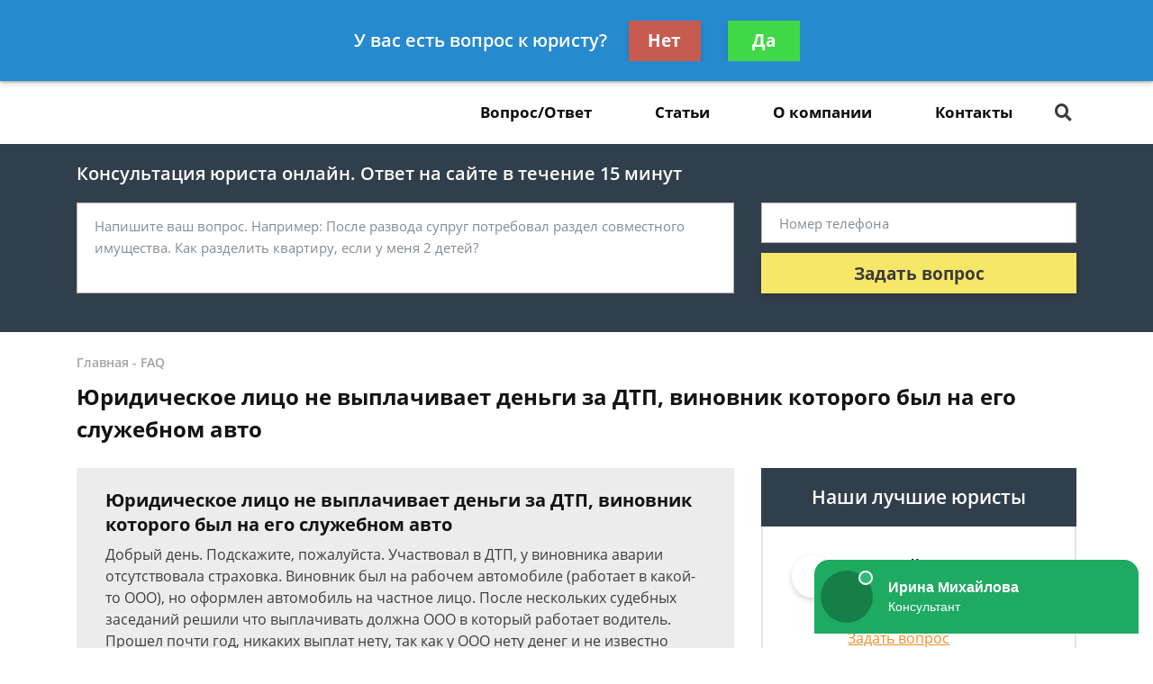

--- FILE ---
content_type: text/html; charset=utf-8
request_url: https://www.google.com/recaptcha/api2/aframe
body_size: 265
content:
<!DOCTYPE HTML><html><head><meta http-equiv="content-type" content="text/html; charset=UTF-8"></head><body><script nonce="paUdvX1SB0inciQvG1tPIw">/** Anti-fraud and anti-abuse applications only. See google.com/recaptcha */ try{var clients={'sodar':'https://pagead2.googlesyndication.com/pagead/sodar?'};window.addEventListener("message",function(a){try{if(a.source===window.parent){var b=JSON.parse(a.data);var c=clients[b['id']];if(c){var d=document.createElement('img');d.src=c+b['params']+'&rc='+(localStorage.getItem("rc::a")?sessionStorage.getItem("rc::b"):"");window.document.body.appendChild(d);sessionStorage.setItem("rc::e",parseInt(sessionStorage.getItem("rc::e")||0)+1);localStorage.setItem("rc::h",'1768685405489');}}}catch(b){}});window.parent.postMessage("_grecaptcha_ready", "*");}catch(b){}</script></body></html>

--- FILE ---
content_type: text/javascript;charset=UTF-8
request_url: https://whitesaas.com/api?action=load&code=208b4ae6ee0530cc63ad9a74d831302a&url=https%253A%252F%252Fdtp24.com%252Ffaq%252Fyuridicheskoe-litso-ne-vyiplachivaet-dengi-za-dtp-%252F&referrer=&cookie=csrftoken%3DUil2Ov1lxgrqpPRjRgIcXEFVgLqtl01DRboNLd3wLhOOX6m7ESsdtE%3B%20_ga%3DGA1.2.397715684.1768685401%3B%20_gid%3DGA1.2.1739519717.1768685401%3B%20_gat_UA-129547878-1%3D1&visit_count=0&visitorId=false&platform=Linux%20x86_64&quizId=null&callback=jsonp_callback_64484
body_size: 89
content:
jsonp_callback_64484({"Success":false,"Errors":["Несуществующий сайт"]});